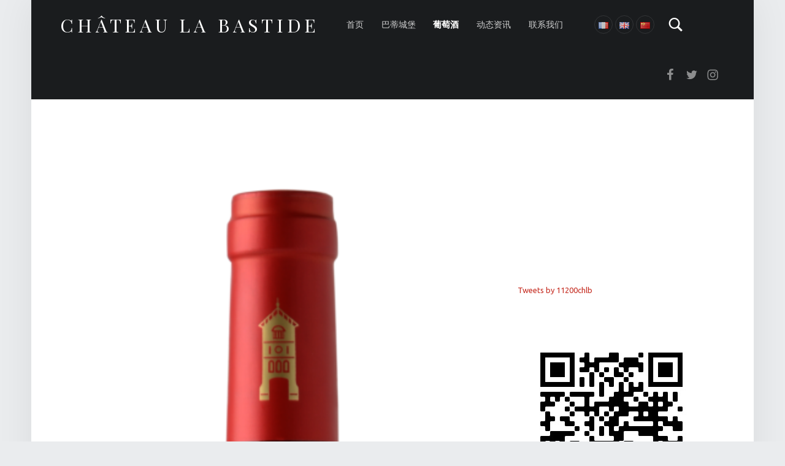

--- FILE ---
content_type: text/css
request_url: https://www.chateaulabastide.com/wp-content/themes/auberge/assets/fonts/genericons-neue/genericons-neue.css?ver=2.9.0
body_size: 14252
content:
/*!
Genericons Neue styles.

@package    Auberge
@copyright  WebMan Design, Oliver Juhas

@since    2.5.0
@version  2.5.4

@link  https://github.com/Automattic/genericons-neue
*/



@font-face {
	font-family:"Genericons-Neue";
	src:url("Genericons-Neue.eot?5d630a71c44ef73497a7242b3bfc0208");
	font-weight:normal;
	font-style:normal;
}

@font-face {
	font-family:"Genericons-Neue";
	src:url("Genericons-Neue.eot?5d630a71c44ef73497a7242b3bfc0208");
	src:url("Genericons-Neue.eot?#iefix") format("embedded-opentype"),
		url("[data-uri]") format("woff"),
		url("Genericons-Neue.ttf?5d630a71c44ef73497a7242b3bfc0208") format("truetype");
	font-weight:normal;
	font-style:normal;
}

.genericons-neue {
	font-family: 'Genericons-Neue';
	font-style: normal;
	font-weight: normal;
	font-variant: normal;
	text-decoration: inherit;
	text-transform: none;
	speak: none;

	display: inline-block;
	line-height: 1;
	text-rendering: auto;
	-moz-osx-font-smoothing: grayscale;
	 -webkit-font-smoothing: antialiased;
	vertical-align: middle;
}

.genericons-neue-activity::before { content: '\f508'; }
.genericons-neue-anchor::before { content: '\f509'; }
.genericons-neue-aside::before { content: '\f101'; }
.genericons-neue-attachment::before { content: '\f416'; }
.genericons-neue-audio-mute::before { content: '\f174'; }
.genericons-neue-audio::before { content: '\f109'; }
.genericons-neue-bold::before { content: '\f471'; }
.genericons-neue-book::before { content: '\f444'; }
.genericons-neue-bug::before { content: '\f50a'; }
.genericons-neue-cart::before { content: '\f447'; }
.genericons-neue-category::before { content: '\f301'; }
.genericons-neue-chat::before { content: '\f108'; }
.genericons-neue-checkmark::before { content: '\f418'; }
.genericons-neue-close-alt::before { content: '\f406'; }
.genericons-neue-close::before { content: '\f405'; }
.genericons-neue-cloud-download::before { content: '\f440'; }
.genericons-neue-cloud-upload::before { content: '\f441'; }
.genericons-neue-cloud::before { content: '\f426'; }
.genericons-neue-code::before { content: '\f462'; }
.genericons-neue-cog::before { content: '\f445'; }
.genericons-neue-collapse::before { content: '\f432'; }
.genericons-neue-comment::before { content: '\f300'; }
.genericons-neue-day::before { content: '\f305'; }
.genericons-neue-document::before { content: '\f443'; }
.genericons-neue-download::before { content: '\f50b'; }
.genericons-neue-edit::before { content: '\f411'; }
.genericons-neue-ellipsis::before { content: '\f476'; }
.genericons-neue-expand::before { content: '\f431'; }
.genericons-neue-external::before { content: '\f442'; }
.genericons-neue-fastforward::before { content: '\f458'; }
.genericons-neue-feed::before { content: '\f413'; }
.genericons-neue-flag::before { content: '\f468'; }
.genericons-neue-fullscreen::before { content: '\f474'; }
.genericons-neue-gallery::before { content: '\f103'; }
.genericons-neue-heart::before { content: '\f461'; }
.genericons-neue-help::before { content: '\f457'; }
.genericons-neue-hide::before { content: '\f404'; }
.genericons-neue-hierarchy::before { content: '\f505'; }
.genericons-neue-home::before { content: '\f409'; }
.genericons-neue-image::before { content: '\f102'; }
.genericons-neue-info::before { content: '\f455'; }
.genericons-neue-italic::before { content: '\f472'; }
.genericons-neue-key::before { content: '\f427'; }
.genericons-neue-link::before { content: '\f107'; }
.genericons-neue-location::before { content: '\f417'; }
.genericons-neue-lock::before { content: '\f470'; }
.genericons-neue-mail::before { content: '\f410'; }
.genericons-neue-menu::before { content: '\f419'; }
.genericons-neue-microphone::before { content: '\f50d'; }
.genericons-neue-minus::before { content: '\f50e'; }
.genericons-neue-month::before { content: '\f307'; }
.genericons-neue-move::before { content: '\f50f'; }
.genericons-neue-next::before { content: '\f429'; }
.genericons-neue-notice::before { content: '\f456'; }
.genericons-neue-paintbrush::before { content: '\f506'; }
.genericons-neue-pause::before { content: '\f448'; }
.genericons-neue-phone::before { content: '\f437'; }
.genericons-neue-picture::before { content: '\f473'; }
.genericons-neue-pinned::before { content: '\f308'; }
.genericons-neue-play::before { content: '\f452'; }
.genericons-neue-plugin::before { content: '\f439'; }
.genericons-neue-plus::before { content: '\f510'; }
.genericons-neue-previous::before { content: '\f430'; }
.genericons-neue-print::before { content: '\f469'; }
.genericons-neue-quote::before { content: '\f106'; }
.genericons-neue-refresh::before { content: '\f420'; }
.genericons-neue-reply::before { content: '\f466'; }
.genericons-neue-rewind::before { content: '\f459'; }
.genericons-neue-search::before { content: '\f400'; }
.genericons-neue-send-to-phone::before { content: '\f438'; }
.genericons-neue-send-to-tablet::before { content: '\f454'; }
.genericons-neue-share::before { content: '\f415'; }
.genericons-neue-show::before { content: '\f403'; }
.genericons-neue-shuffle::before { content: '\f514'; }
.genericons-neue-sitemap::before { content: '\f507'; }
.genericons-neue-skip-ahead::before { content: '\f451'; }
.genericons-neue-skip-back::before { content: '\f450'; }
.genericons-neue-spam::before { content: '\f424'; }
.genericons-neue-standard::before { content: '\f100'; }
.genericons-neue-star-empty::before { content: '\f511'; }
.genericons-neue-star-half::before { content: '\f513'; }
.genericons-neue-star::before { content: '\f408'; }
.genericons-neue-status::before { content: '\f105'; }
.genericons-neue-stop::before { content: '\f449'; }
.genericons-neue-subscribe::before { content: '\f463'; }
.genericons-neue-subscribed::before { content: '\f465'; }
.genericons-neue-summary::before { content: '\f425'; }
.genericons-neue-tablet::before { content: '\f453'; }
.genericons-neue-tag::before { content: '\f302'; }
.genericons-neue-time::before { content: '\f303'; }
.genericons-neue-top::before { content: '\f435'; }
.genericons-neue-trash::before { content: '\f407'; }
.genericons-neue-unapprove::before { content: '\f446'; }
.genericons-neue-unsubscribe::before { content: '\f464'; }
.genericons-neue-unzoom::before { content: '\f401'; }
.genericons-neue-user::before { content: '\f304'; }
.genericons-neue-video::before { content: '\f104'; }
.genericons-neue-videocamera::before { content: '\f517'; }
.genericons-neue-warning::before { content: '\f414'; }
.genericons-neue-website::before { content: '\f475'; }
.genericons-neue-week::before { content: '\f306'; }
.genericons-neue-xpost::before { content: '\f504'; }
.genericons-neue-zoom::before { content: '\f402'; }
